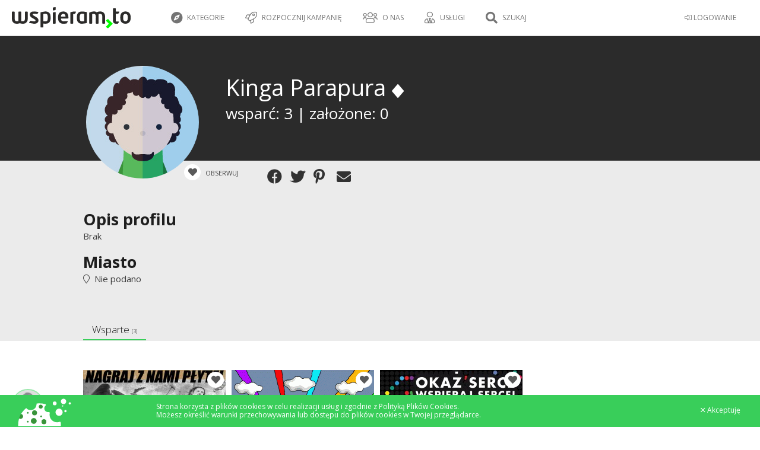

--- FILE ---
content_type: text/html; charset=UTF-8
request_url: https://wspieram.to/profil/24299/Kinga%20%20Parapura
body_size: 9420
content:
<!DOCTYPE html>
<html>
    <head>
        <meta charset="UTF-8">

<meta http-equiv="Content-Type" content="text/html; charset=utf-8" />
<meta name="revisit-after" content="5 days" />
<meta name="robots" content="index, follow" />
<meta name="google-site-verification" content="lP-8bBZFENLu_Abt26ha933PhiNWu1zAAxq_I0E9efY" />
<meta name="google-site-verification" content="Bm9OnrD5TFv37QRH1vn0haCT4c0xB2DlS5nx4QFv4bg" />

<link href="https://plus.google.com/115197144983602046113" rel="publisher"/>
<meta property="og:type"  content="website" />

    <title>Wspieram.to - crowdfunding, finansowanie społecznościowe, crowdsourcing - polski Kickstarter</title>
    <meta name="description" content="Wspieram.to - Polski Kickstarter, Polskie Indiegogo – Crowdfundingowa platforma na której możesz wesprzeć ciekawe projekty lub założyć własny!" />
    <meta name="keywords" content="finansowanie społecznościowe, crowdfunding, crowd funding, finansowanie, społecznościowe,  polski kickstarter, crowdfunding platform, Wspieram.to" />
    <meta property="og:title" content="Wspieram.to – crowdfunding – finansowanie społecznościowe - Wspieram.to" />

    <meta property="og:image" content="https://wspieram.to/img/site_logo/wspieramto_fb.jpg" />

    <link rel="apple-touch-icon" sizes="180x180" href="//staticwspieram.pl/img/ico/favicon/2021/apple-touch-icon-63d5193ea567ef023e73bd1309a25d55.png">
    <link rel="icon" type="image/png" sizes="32x32" href="//staticwspieram.pl/img/ico/favicon/2021/favicon-32x32-9189fdece761d6a8863f2a5fec691a9b.png">
    <link rel="icon" type="image/png" sizes="16x16" href="//staticwspieram.pl/img/ico/favicon/2021/favicon-16x16-0c4e8bf3049439c2ab3a6033134da1ae.png">
    <link rel="manifest" href="//staticwspieram.pl/img/ico/favicon/2021/manifest-f78285c80659a1488260aa46674bcc0e.json">
    <meta name="msapplication-TileColor" content="//staticwspieram.pl/img/ico/favicon/2021/mstile-150x150-21a3d5a108e779ed841ade0f0b98d471.png">
    <meta name="theme-color" content="#ffffff">

<link href="https://wspieram.to/builds/61b473b7a648244f388ea84593c4793518427465404.css" rel="stylesheet">

<link media="all" type="text/css" rel="stylesheet" href="//staticwspieram.pl/css/fontawesome-pro-5.12.1-web/css/all.min-7fb6431b2874559adc846a946802fb85.css">



    <meta name="viewport" content="width=1000">

<link href='https://fonts.googleapis.com/css?family=Open+Sans:400,700,300&subset=latin,latin-ext' rel='stylesheet' type='text/css'>

<!--[if lt IE 9]>
<script src="//www.staticwspieram.pl/js/jquery/jquery-1.12.1.min-1d244cb043be8157f0050ce9e45c9ef2.js"></script>

<![endif]-->
<!--[if gte IE 9]><!-->
<script src="//www.staticwspieram.pl/js/jquery/jquery-2.2.1.min-8492944e1a58235e9ede0ee74c099a87.js"></script>

<!--<![endif]-->

<script src="https://wspieram.to/builds/c57d33db8a3ac1b1bd4ac9d5537a112633159794787.js"></script>


    </head>
<body class="theme-wspieramto">
    <div id="fb-root"></div>
    <script>(function(d, s, id) {
      var js, fjs = d.getElementsByTagName(s)[0];
      if (d.getElementById(id)) return;
      js = d.createElement(s); js.id = id;
      js.src = "//connect.facebook.net/pl_PL/sdk.js#xfbml=1&version=v2.4";
      fjs.parentNode.insertBefore(js, fjs);
    }(document, 'script', 'facebook-jssdk'));</script>
    <script type="text/javascript">
        var domain_url = 'https://wspieram.to/';
        var site_type = 'crowdfunding/';
        var user_id = 0;
    </script>
    <div class="container">
        <header>
            <div class="top_bar unlogged">
    <div class="login_bar">
        <div class="user trigger_hamburger">
            <ul class="user_menu">
                                    <li class="rwd_phone_hide"><a href="https://wspieram.to/login"><i class="fal fa-sign-in-alt" aria-hidden="true"></i> LOGOWANIE</a></li>
                            </ul>
            <div class="avatar">
                                <div class="center koszyk_cont ">
                    <div class="spinner">
                        <strong class="ic koszyk">Mój koszyk</strong>
                        <ul class="koszyk_list">
                        </ul>
                        <div class="koszyk_suma"></div>
                        <br/><a class="button2 grey" href="https://wspieram.to/kasa">Przejdź do kasy</a>
                    </div>
                </div>
                            </div>        </div>
                <a class="koszyk_button" href="https://wspieram.to/kasa">
            <div class="box1">
                <i class="fa fa-cart-arrow-down" aria-hidden="true"></i> Koszyk
                <div class="koszyk_ile"></div>
            </div>
            <div class="box2 rwd_phone_hide">
                <i class="fa fa-angle-right" aria-hidden="true"></i> Przejdź do kasy
            </div>
        </a>
    </div>
    <div class="menu_bar">
            <h1>
                            <a href="https://wspieram.to" class="top_logo" title="Wspieram.to - crowdfunding, finansowanie społecznościowe, crowdsourcing - polski Kickstarter"><img src="//staticwspieram.pl/img/wspieramto-3704a360088fb6dac622ceae811c5b02.svg" alt="Wspieram.to - crowdfunding, finansowanie społecznościowe, crowdsourcing - polski Kickstarter"></a>
                    </h1>
                <div class="rwd_scroll_menu bordered">
            <ul class="top_menu">
                                <li class="rwd_show"><a href="#" class="trigger_fullselect"><i class="fa fa-compass" aria-hidden="true"></i> Kategorie</a>
                    <select class="quickselect link_category hidden pseudocategory_links kategoryzuj" data-header="" id="menu-kategoria" name="kategoria">
                                                    <option value="1" data-icon="fal fa-music" data-typ="crowdfunding">Muzyka</option>
                                                    <option value="48" data-icon="fal fa-hand-holding-usd" data-typ="zrzutka">Zrzutka</option>
                                                    <option value="47" data-icon="fal fa-camera" data-typ="crowdmade">Fotografia</option>
                                                    <option value="46" data-icon="fal fa-newspaper" data-typ="crowdmade">Wydawnictwa</option>
                                                    <option value="45" data-icon="fal fa-book" data-typ="crowdmade">Książka</option>
                                                    <option value="44" data-icon="fal fa-film" data-typ="crowdmade">Film</option>
                                                    <option value="43" data-icon="fal fa-bookmark" data-typ="crowdmade">Gry fabularne</option>
                                                    <option value="42" data-icon="fal fa-cog" data-typ="crowdmade">Technologie</option>
                                                    <option value="41" data-icon="fal fa-pencil-alt" data-typ="crowdmade">Design</option>
                                                    <option value="40" data-icon="fal fa-music" data-typ="crowdmade">Muzyka</option>
                                                    <option value="38" data-icon="fal fa-trophy" data-typ="crowdmade">Gry planszowe</option>
                                                    <option value="39" data-icon="fal fa-bolt" data-typ="crowdmade">Komiks</option>
                                                    <option value="3" data-icon="fal fa-book" data-typ="crowdfunding">Książki / Pisma</option>
                                                    <option value="7" data-icon="fal fa-bolt" data-typ="crowdfunding">Komiks</option>
                                                    <option value="5" data-icon="fal fa-gamepad" data-typ="crowdfunding">Gry komputerowe</option>
                                                    <option value="19" data-icon="fal fa-trophy" data-typ="crowdfunding">Gry bez prądu</option>
                                                    <option value="27" data-icon="fal fa-handshake" data-typ="crowdfunding">Inicjatywa</option>
                                                    <option value="20" data-icon="fal fa-calendar" data-typ="crowdfunding">Wydarzenie</option>
                                                    <option value="2" data-icon="fal fa-camera-retro" data-typ="crowdfunding">Film / Fotografia</option>
                                                    <option value="15" data-icon="fal fa-pencil-alt" data-typ="crowdfunding">Design</option>
                                                    <option value="21" data-icon="fal fa-hand-spock" data-typ="crowdfunding">Cosplay</option>
                                                    <option value="18" data-icon="fal fa-graduation-cap" data-typ="crowdfunding">Edukacja</option>
                                                    <option value="9" data-icon="fal fa-shopping-bag" data-typ="crowdfunding">Moda</option>
                                                    <option value="13" data-icon="fal fa-sign-language" data-typ="crowdfunding">Teatr / Taniec</option>
                                                    <option value="12" data-icon="fal fa-cog" data-typ="crowdfunding">Technologie</option>
                                                    <option value="4" data-icon="fal fa-globe" data-typ="crowdfunding">Wyprawy</option>
                                                    <option value="16" data-icon="fal fa-bicycle" data-typ="crowdfunding">Sport</option>
                                                    <option value="26" data-icon="fal fa-chart-line" data-typ="crowdfunding">Startup</option>
                                                    <option value="37" data-icon="fal fa-handshake" data-typ="fundraising">Pomoc pokrzywdzonym</option>
                                                    <option value="30" data-icon="fal fa-sun" data-typ="fundraising">Wolontariat</option>
                                                    <option value="31" data-icon="fal fa-child" data-typ="fundraising">Dzieci</option>
                                                    <option value="32" data-icon="fal fa-globe" data-typ="fundraising">Ochrona środowiska</option>
                                                    <option value="33" data-icon="fal fa-medkit" data-typ="fundraising">Leczenie</option>
                                                    <option value="34" data-icon="fal fa-home" data-typ="fundraising">Bezdomni i ubodzy</option>
                                                    <option value="35" data-icon="fal fa-wheelchair" data-typ="fundraising">Niepełnosprawni</option>
                                                    <option value="36" data-icon="fal fa-users" data-typ="fundraising">Akcja społeczna</option>
                                                    <option value="51" data-icon="fal fa-seedling" data-typ="crowdfunding">Ekologia</option>
                                                    <option value="29" data-icon="fal fa-paw" data-typ="fundraising">Zwierzęta</option>
                                            </select>
                </li>
                                    <li class="rwd_phone_hide">
                                                    <a href="https://wspieram.to/zaloz_projekt?typ=crowdfunding"><i class="fal fa-rocket"></i> Rozpocznij kampanię</a>
                                            </li>
                                        <li class="rwd_tablet_hide"><a><i class="fal fa-users" aria-hidden="true"></i> O nas</a>
                        <ul class="submenu">
                            <li><a href="https://wspieram.to/dlaczego_my">Dlaczego Wspieram.to</a></li>
                            <li><a href="https://wspieram.to/jak_to_dziala">Jak to działa</a></li>
                            <li><a href="https://wspieram.to/media">Media o nas</a></li>
                        </ul>
                    </li>
                    <li class="rwd_tablet_hide"><a><i class="fal fa-user-tie"></i> Usługi</a>
                        <ul class="submenu">
                            <li><a href="https://wspieram.to/szkolenia">Szkolenia</a></li>
                            <li><a href="https://wspieram.to/dla_firm">Dla firm</a></li>
                        </ul>
                    </li>
                                                                <li class="rwd_phone_only"><a href="https://wspieram.to/login"><i class="fal fa-sign-in-alt" aria-hidden="true"></i>  LOGOWANIE</a></li>
                                                                <li class="search_trigger rwd"><a href="#"><i class="fa fa-search" title="Szukaj"></i> Szukaj</a></li>
                                                </ul>
        </div>
    </div>
</div>
        </header>
        <div class="clear"></div>
        <article class="page_content">        
                <div class="page_profil public" data-id_profilu="24299">
    <script>
        $('body').addClass('page_profil');
    </script>
    <section class="darkgrey block dane_usera">
        <div class="wc">
            <div class="wizytowka">
                <div class="left">
                    <img src="//staticwspieram.pl/img/ico/avatar/18-989ce9d4e2721f148d065f99aebcdd56.jpg" class="avatar" />
                </div>
                <div class="right">
                    <div class="dane">
                        <div class="title">Kinga  Parapura                                <i class="fa fa-diamond jbox-tooltip" data-jbox-title="Wspieram polski crowdfunding" data-jbox-content="Ten Użytkownik wspiera polski Crowdfunding"></i>
                                                    </div>
                                                <div class="rodzaj">
                                                                                                                                                                        <div>wsparć: 3 | założone: 0</div>
                        </div>
                        <div class="funkcje">
                            <div class="button_watch trigger_obserwuj" data-id="24299" data-typ="uzytkownik">
                                <i class="fas fa-heart"></i>
                                <span class="txt">
                    Obserwuj
                                    
                </span>
                            </div>
                            
                            <div class="social-likes flex-element" data-url="https://wspieram.to/profil/24299/Kinga  Parapura" data-title="Dołącz do mnie na Wspieram.to! Zobacz jakie pomysły zostały wcielone w życie również dzięki mojemu wsparciu!">
                                <div class="facebook" title="Udostępnij przez Facebook"></div>
                                <div class="twitter" title="Udostępnij przez Twitter"></div>
                                <div class="pinterest" title="Udostępnij przez Pinterest" data-media=""></div>
                                <div class="mail" title="Udostępnij przez mail"></div>
                            </div>
                            <script>
                                var socialLikesButtons = {
                                    mail: {
                                        clickUrl: 'mailto:?subject=Kinga%20%20Parapura na Wspieram.to&body=Dołącz do mnie na Wspieram.to! Zobacz jakie pomysły zostały wcielone w życie również dzięki mojemu wsparciu! https://wspieram.to/profil/24299/Kinga  Parapura',
                                        popupWidth: 650,
                                        popupHeight: 500
                                    },
                                    widget: {
                                        click: function(e) {

                                        }
                                    }
                                };
                            </script>
                        </div>
                    </div>
                </div>
            </div>
    </section>
    <div class="rest">
        <div class="superform">
            <section class="grey block">
                <div class="wc block">
                    <div class="item">
                        <label for="profil_descr">Opis profilu</label>
                        <p>Brak<p>
                    </div>
                    <div class="item">
                        <label for="profil_location">Miasto</label>
                        <p><i class="fal fa-map-marker" aria-hidden="true"></i>&nbsp; Nie podano</p>
                    </div>
                    <div class="clear"></div>
                </div>
            </section>
            <section class="block">
                <div class="wc">
                    <div class="fun_tab profil_projekty">
                        <div class="tc">
                            <ul class="options light">
                                                                                                                                        <li data-typ="Wsparte"class="active">Wsparte <small>(3)</small></li>
                                                                                                                                                                                                                                                                                                                                                                                                                                                    </ul>
                        </div>
                                                                                <div data-typ="Wsparte" class="tab_cont">
                            <div class="projekty_box">
                        <ul class="BoxList">
                        <li>
                <a class="PrjBox crowdfunding" href="https://wspieram.to/sixpounder" >
                    <div class="pImgBox">
                        <div class="pMarker">
                            <div class="button_watch trigger_obserwuj jbox-tooltip" data-id="1700" data-jbox-title="Obserwuj projekt" data-jbox-content="Przypomnimy Ci o kampanii mailowo i SMSem 48 godzin przed jej zakończeniem. Dostaniesz również powiadomienia o aktualizacjach." data-typ="projekt">
                                <i class="fas fa-heart"></i>
                            </div>
                                                                                                                                                                                                                                                                                                                                                                                                                                                    </div>
                        <div class="pImage" style="background: url(//staticwspieram.pl/upload/project/medium/1700_project-2bc3c98b3d9eefa3c08b5982991af9ce.jpg) no-repeat center center;background-size:cover;"></div>
                    </div>
                    <div class="txt">
                        <h3 class="pTitle">
                                                        The Sixpounder - III Album
                        </h3>
                        <span class="pAuthor">
                            <i class="fal fa-music" aria-hidden="true"></i>&nbsp; Muzyka&nbsp; <i class="fal fa-map-marker" aria-hidden="true"></i>&nbsp; Wrocław
                        </span>
                        <div class="pDesc">
                                                            Budzisz się rano, otwierasz oczy i rozpoczynasz każdy dzień wiedząc, że możesz wziąć czynny udział w nagraniu trzeciej płyty The Sixpounder!!!
                                                    </div>
                    </div>
                                        <div class="pProgress">
                        <div class="total">
                                                            <div class="complete" style="max-width:100%; width:11%"></div>
                                                    </div>
                    </div>
                    <div class="pSummary">
                                                    <div class="daysLeft"><small>Pozostało</small>
                                <strong>
                                    Nieudany
                                </strong>
                            </div>
                                                <div class="collected"><small>Zebrano</small><strong>3 100 zł</strong></div>
                                                <div class="progress"><small>Osiągnięto</small><strong>11%</strong></div>
                                            </div>
                                                            <div class="wspieramBttn"><strong>Zobacz</strong></div>
                                    </a>
                            </li>
                        <li>
                <a class="PrjBox crowdfunding" href="https://wspieram.to/projekt/4852/wirtualny-woodstock-2015" >
                    <div class="pImgBox">
                        <div class="pMarker">
                            <div class="button_watch trigger_obserwuj jbox-tooltip" data-id="4852" data-jbox-title="Obserwuj projekt" data-jbox-content="Przypomnimy Ci o kampanii mailowo i SMSem 48 godzin przed jej zakończeniem. Dostaniesz również powiadomienia o aktualizacjach." data-typ="projekt">
                                <i class="fas fa-heart"></i>
                            </div>
                                                                                                                                                                                                                                                                                                                        </div>
                        <div class="pImage" style="background: url(//staticwspieram.pl/upload/project/medium/4852_project-58ac3732145517bbf296f0db8feb3d79.jpg) no-repeat center center;background-size:cover;"></div>
                    </div>
                    <div class="txt">
                        <h3 class="pTitle">
                                                        Wirtualny Woodstock 2015
                        </h3>
                        <span class="pAuthor">
                            <i class="fal fa-calendar" aria-hidden="true"></i>&nbsp; Wydarzenie&nbsp; <i class="fal fa-map-marker" aria-hidden="true"></i>&nbsp; Cała Polska
                        </span>
                        <div class="pDesc">
                                                            Dołącz do nas, Wirtualnego Przystanku Woodstock! Stańmy się razem współorganizatorem 21 edycji najpiękniejszego Festiwalu na naszej Planecie!
                                                    </div>
                    </div>
                                        <div class="pProgress">
                        <div class="total">
                                                            <div class="complete" style="max-width:100%; width:100%"></div>
                                                    </div>
                    </div>
                    <div class="pSummary">
                                                    <div class="daysLeft"><small>Pozostało</small>
                                <strong>
                                    Udany
                                </strong>
                            </div>
                                                <div class="collected"><small>Zebrano</small><strong>10 042 zł</strong></div>
                                                <div class="progress"><small>Osiągnięto</small><strong>100%</strong></div>
                                            </div>
                                                            <div class="wspieramBttn"><strong>Zobacz</strong></div>
                                    </a>
                            </li>
                        <li>
                <a class="PrjBox crowdfunding" href="https://wspieram.to/wirtualneserce2015" >
                    <div class="pImgBox">
                        <div class="pMarker">
                            <div class="button_watch trigger_obserwuj jbox-tooltip" data-id="3084" data-jbox-title="Obserwuj projekt" data-jbox-content="Przypomnimy Ci o kampanii mailowo i SMSem 48 godzin przed jej zakończeniem. Dostaniesz również powiadomienia o aktualizacjach." data-typ="projekt">
                                <i class="fas fa-heart"></i>
                            </div>
                                                                                                                                                                                                                                                                                                                        </div>
                        <div class="pImage" style="background: url(//staticwspieram.pl/upload/project/medium/3084_project-6b142327c75c62cc78b09de555c23ea4.jpg) no-repeat center center;background-size:cover;"></div>
                    </div>
                    <div class="txt">
                        <h3 class="pTitle">
                                                        Wirtualne Serce WOŚP 2015
                        </h3>
                        <span class="pAuthor">
                            <i class="fal fa-handshake" aria-hidden="true"></i>&nbsp; Inicjatywa&nbsp; <i class="fal fa-map-marker" aria-hidden="true"></i>&nbsp; cała Polska
                        </span>
                        <div class="pDesc">
                                                            Pokażmy ponownie jak mocno bije Wirtualne Serce WOŚP! 23 Finał Wielkiej Orkiestry Świątecznej Pomocy na Wspieram.to - Okaż Serce, Wspieraj Serce!
                                                    </div>
                    </div>
                                        <div class="pProgress">
                        <div class="total dark">
                                                            <div class="complete" style="max-width:100%; width:21.236833163439%;"></div>
                                                    </div>
                    </div>
                    <div class="pSummary">
                                                    <div class="daysLeft"><small>Pozostało</small>
                                <strong>
                                    Udany
                                </strong>
                            </div>
                                                <div class="collected"><small>Zebrano</small><strong>94 176 zł</strong></div>
                                                <div class="progress"><small>Osiągnięto</small><strong>471%</strong></div>
                                            </div>
                                                            <div class="wspieramBttn"><strong>Zobacz</strong></div>
                                    </a>
                            </li>
                    </ul>
                <div class="clear"></div>
            </div>

                            </div>
                                                                                                                                                                                                                                                                                                                                            </div>
                </div>
            </section>
        </div>
    </div>
</div>
                        </article>
        <div class="clear"></div>
        <footer>
            <div class="wc">
        <div class="oh s1">
            <div class="c1 bottom_cat">
                <h4>
                    Kategorie
                </h4>
                                    <div class="fl">
                                                    <a href="https://wspieram.to/kategoria/1/muzyka/uruchomiony"><i class="fal fa-music"></i>&nbsp; Muzyka</a>
                                                    <a href="https://wspieram.to/kategoria/3/ksiazki-pisma/uruchomiony"><i class="fal fa-book"></i>&nbsp; Książki / Pisma</a>
                                                    <a href="https://wspieram.to/kategoria/7/komiks/uruchomiony"><i class="fal fa-bolt"></i>&nbsp; Komiks</a>
                                                    <a href="https://wspieram.to/kategoria/5/gry-komputerowe/uruchomiony"><i class="fal fa-gamepad"></i>&nbsp; Gry komputerowe</a>
                                                    <a href="https://wspieram.to/kategoria/19/gry-bez-pradu/uruchomiony"><i class="fal fa-trophy"></i>&nbsp; Gry bez prądu</a>
                                                    <a href="https://wspieram.to/kategoria/27/inicjatywa/uruchomiony"><i class="fal fa-handshake"></i>&nbsp; Inicjatywa</a>
                                                    <a href="https://wspieram.to/kategoria/20/wydarzenie/uruchomiony"><i class="fal fa-calendar"></i>&nbsp; Wydarzenie</a>
                                                    <a href="https://wspieram.to/kategoria/2/film-fotografia/uruchomiony"><i class="fal fa-camera-retro"></i>&nbsp; Film / Fotografia</a>
                                                    <a href="https://wspieram.to/kategoria/15/design/uruchomiony"><i class="fal fa-pencil-alt"></i>&nbsp; Design</a>
                                            </div>
                                    <div class="fl">
                                                    <a href="https://wspieram.to/kategoria/21/cosplay/uruchomiony"><i class="fal fa-hand-spock"></i>&nbsp; Cosplay</a>
                                                    <a href="https://wspieram.to/kategoria/18/edukacja/uruchomiony"><i class="fal fa-graduation-cap"></i>&nbsp; Edukacja</a>
                                                    <a href="https://wspieram.to/kategoria/9/moda/uruchomiony"><i class="fal fa-shopping-bag"></i>&nbsp; Moda</a>
                                                    <a href="https://wspieram.to/kategoria/13/teatr-taniec/uruchomiony"><i class="fal fa-sign-language"></i>&nbsp; Teatr / Taniec</a>
                                                    <a href="https://wspieram.to/kategoria/12/technologie/uruchomiony"><i class="fal fa-cog"></i>&nbsp; Technologie</a>
                                                    <a href="https://wspieram.to/kategoria/4/wyprawy/uruchomiony"><i class="fal fa-globe"></i>&nbsp; Wyprawy</a>
                                                    <a href="https://wspieram.to/kategoria/16/sport/uruchomiony"><i class="fal fa-bicycle"></i>&nbsp; Sport</a>
                                                    <a href="https://wspieram.to/kategoria/26/startup/uruchomiony"><i class="fal fa-chart-line"></i>&nbsp; Startup</a>
                                                    <a href="https://wspieram.to/kategoria/51/ekologia/uruchomiony"><i class="fal fa-seedling"></i>&nbsp; Ekologia</a>
                                            </div>
                            </div>
            <div class="c2 bottom_cat">
                <h4>
                    Pomoc
                </h4>
                <div class="fl">
                    <a href="https://wspieram.to/zaloz_projekt">Załóż projekt</a>
                    <a href="#" class="trigger_fullselect">Wspieraj teraz</a>
                    <select class="quickselect link_category hidden pseudocategory_links trigger_fullselect kategoryzuj" id="kategoria" name="kategoria" data-header="">
                                                    <option value="1" data-icon="fal fa-music" data-typ="crowdfunding">Muzyka</option>
                                                    <option value="3" data-icon="fal fa-book" data-typ="crowdfunding">Książki / Pisma</option>
                                                    <option value="7" data-icon="fal fa-bolt" data-typ="crowdfunding">Komiks</option>
                                                    <option value="5" data-icon="fal fa-gamepad" data-typ="crowdfunding">Gry komputerowe</option>
                                                    <option value="19" data-icon="fal fa-trophy" data-typ="crowdfunding">Gry bez prądu</option>
                                                    <option value="27" data-icon="fal fa-handshake" data-typ="crowdfunding">Inicjatywa</option>
                                                    <option value="20" data-icon="fal fa-calendar" data-typ="crowdfunding">Wydarzenie</option>
                                                    <option value="2" data-icon="fal fa-camera-retro" data-typ="crowdfunding">Film / Fotografia</option>
                                                    <option value="15" data-icon="fal fa-pencil-alt" data-typ="crowdfunding">Design</option>
                                                    <option value="21" data-icon="fal fa-hand-spock" data-typ="crowdfunding">Cosplay</option>
                                                    <option value="18" data-icon="fal fa-graduation-cap" data-typ="crowdfunding">Edukacja</option>
                                                    <option value="9" data-icon="fal fa-shopping-bag" data-typ="crowdfunding">Moda</option>
                                                    <option value="13" data-icon="fal fa-sign-language" data-typ="crowdfunding">Teatr / Taniec</option>
                                                    <option value="12" data-icon="fal fa-cog" data-typ="crowdfunding">Technologie</option>
                                                    <option value="4" data-icon="fal fa-globe" data-typ="crowdfunding">Wyprawy</option>
                                                    <option value="16" data-icon="fal fa-bicycle" data-typ="crowdfunding">Sport</option>
                                                    <option value="26" data-icon="fal fa-chart-line" data-typ="crowdfunding">Startup</option>
                                                    <option value="51" data-icon="fal fa-seedling" data-typ="crowdfunding">Ekologia</option>
                                            </select>
                    <a href="https://wspieram.to/regulamin">Regulamin</a>
                    <a href="https://wspieram.to/polityka_prywatnosci">Polityka prywatności</a>
                    <a href="https://wspieram.to/cookies">Polityka cookies</a>
                    <a href="https://wspieram.to/faq">FAQ</a>
                                            <a href="https://wspieram.to/do_pobrania">Do pobrania</a>
                                        <a href="https://wspieram.to/kontakt">Kontakt</a>
                </div>
            </div>
            <div class="c3 bottom_cat">
                <h4>
                    Poznajmy się
                </h4>
                <div class="fl">
                    <a href="https://wspieram.to/jak_to_dziala">Jak to działa</a>
                    <a href="https://wspieram.to/dlaczego_my">Dlaczego Wspieram.to</a>
                    <a href="https://wspieram.to/media">Media o nas</a>
                    <a href="https://wspieram.to/nasi_partnerzy">Partnerzy</a>
                                                                    <a href="https://wspieram.to/ambasadorzy">Ambasadorzy</a>
                        <a href="https://wspieram.to/platforma_pomyslow">Platforma pomysłów</a>
                                        <a href="https://wspieram.to/statystyki_kategorii">Statystyki kategorii</a>
                </div>
            </div>
            <div class="c4 bottom_cat">
                <h4>
                    Usługi
                </h4>
                <div class="fl">
                    <a href="https://wspieram.to/dla_firm">Dla firm</a>
                    <a href="https://wspieram.to/szkolenia">Szkolenia</a>
                    <a href="http://akademia.wspieram.to/" target="_blank">Baza Wiedzy</a>
                </div>
            </div>
            <div class="c4 bottom_cat">
                <h4>
                    Social Media
                </h4>
                <div class="fl">
                                            <a href="https://wspieramto.tumblr.com/" target="_blank"><i class="fal fa-tablet-alt"></i>&nbsp; Blog</a>
                        <a href="http://wspieramto.tumblr.com" target="_blank"><i class="fab fa-tumblr"></i>&nbsp;Tumblr</a>
                        <a href="https://www.facebook.com/wspieram.to"><i class="fab fa-facebook"></i>&nbsp;Facebook</a>
                        <a href="https://twitter.com/wspieramto"><i class="fab fa-twitter"></i>&nbsp;Twitter</a>
                                                <a href="https://www.instagram.com/wspieramto/"><i class="fab fa-instagram"></i>&nbsp; Instagram</a>
                                                            </div>
            </div>
        </div>
        <hr/>
        <div class="oh s2">
            <div id="o_co_cho">
                                    <h2>
                        O co chodzi w crowdfundingu ?
                    </h2>
                    Crowdfunding, czyli finansowanie
                    społecznościowe to nowatorski model
                    finansowania kreatywnych pomysłów poprzez
                    społeczność. Dzięki ominięciu niewygodnej
                    ścieżki pozyskiwania środków od inwestorów,
                    banków itp. projektodawca zyskuje
                    bezpośredni kontakt ze społecznością, która
                    staje się mecenatem wspieranego projektu.
                    Przy założeniu projektu określany jest cel
                    finansowy, czas na zebranie środków oraz
                    różne poziomy wsparcia, za które
                    wspierający otrzymują unikalne nagrody
                    związane z samym projektem. Polski
                    Crowdfunding to nowoczesna forma
                    współtworzenia kreatywności. Projekty na
                    wspieram.to nie są traktowane jako zbiórka
                    publiczna. Jest to sprzedaż przedpłacona.
                            </div>
        </div>
    </div>
<div class="footer_copy">
    <div class="wc">
        &copy; Copyright 2013 - 2026 Wspieram.to. All rights reserved. Created and
        designed by <a class="wspieramto" href="http://wspieram.to">Wspieram.to</a> powered by <a class="oktawave"
                                                                                                      href="http://oktawave.pl">Oktawave</a>
    </div>
</div>        </footer>
        <div class="clear"></div>
    </div>
    <div id="fulloverlay" class="overlay overlay-contentscale">
        <div class="wrap">
            <button type="button" class="overlay-close">
                <i class="fal fa-times-circle" aria-hidden="true" title="Zamknij"></i>
            </button>
            <div class="overlay-content quicksearch_cont">
                <h3>Czego szukasz?</h3>
                <div class="site_filter_wrap rwd_phone_hide">
                    <a class="site_filter button2 grey force-theme-wspieramto active" href="#" data-typ="wspieramto">Wspieram.to</a>
                    <a class="site_filter button2 grey force-theme-pomagamim" href="#" data-typ="pomagamim">Pomagamy.im</a>
                    <a class="site_filter button2 grey force-theme-crowdmadepl" href="#" data-typ="crowdmadepl">Crowdmade.pl</a>
                </div>
                <ul class="options light search_filter_wrap rwd_phone_hide">
                    <li class="search_filter button active" href="#" data-typ="wszystkie">Wszystkie</li>
                    <li class="search_filter button" href="#" data-typ="udany">Udane</li>
                    <li class="search_filter button" href="#" data-typ="uruchomiony">Trwające</li>
                </ul>
                <input type="text" id="quicksearch" placeholder="Zacznij pisać" autocomplete="off" />
                <div class="result" id="quicksearch_result">
                </div>
            </div>
            <div class="overlay-content quickselect_cont">
                <div class="quickselect_cont_header"></div>
                <div class="result" id="quickselect_choose">
                </div>
            </div>            
        </div>
    </div>
    <script type="text/javascript">
        if ($(window).width()  > 736){
        $(".top_bar").stick_in_parent({
            parent: 'body',
        });
    }
        // FUN TAB
    function runFunTab(){
        $('.fun_tab').each(function () {
            var tab = $(this);
            var trans = $(this).data('trans');
            var options = tab.find('.options').first();
            function pokaz_zakladke(typ, scroll_to_element) {

                if (!options.find('li[data-typ="' + typ + '"]').hasClass('disabled'))
                {
                    var time = 100;
                    options.find('li').removeClass('active');
                    if (trans == 'slide')
                    {
                        tab.find('.tab_cont:not([data-typ="' + typ + '"])').removeClass('active').hide(time);
                        tab.find('.tab_cont[data-typ="' + typ + '"]').show(time).addClass('active');
                        options.find('li[data-typ="' + typ + '"]').addClass('active');
                    }
                    else
                    {
                        tab.find('.tab_cont:not([data-typ="' + typ + '"])').removeClass('active').fadeOut(time).promise().done(function(){
                            tab.find('.tab_cont[data-typ="' + typ + '"]').fadeIn(time).addClass('active');
                            options.find('li[data-typ="' + typ + '"]').addClass('active');
                        });
                    }

                    // ukrywanie przycisków następny/poprzedni
                    if (options.find('li[data-typ="' + typ + '"]').prev().hasClass("prev"))
                    {
                        options.find('li.prev').addClass('disabled');
                    }
                    else
                    {
                        options.find('li.prev').removeClass('disabled');
                    }

                    if (options.find('li[data-typ="' + typ + '"]').next().hasClass("next"))
                    {
                        options.find('li.next').addClass('disabled');
                    }
                    else
                    {
                        options.find('li.next').removeClass('disabled');
                    }

                    setTimeout(function () {
                        // obsług przewijania do elementu po otwarciu zakładki
                        if(scroll_to_element){
                            $('html, body').animate({
                                scrollTop: $('#' + scroll_to_element).offset().top - 100
                            }, 700);
                        }

                        // fix dla lazyload
                        $(window).scroll();

                    }, 500);
                }
            }
            options.find('li').unbind( "click" );
            options.find('li:not(.dummy)').click(function () {
                if ($(this).is('.prev'))
                {
                    nowy = options.find('li.active').prev(':not(".prev,.next")');
                    if (nowy.length)
                    {
                        pokaz_zakladke(nowy.data('typ'));
                    }
                }
                else if ($(this).is('.next'))
                {
                    nowy = options.find('li.active').next(':not(".prev,.next")');
                    if (nowy.length)
                    {
                        pokaz_zakladke(nowy.data('typ'));
                    }

                }
                else
                {
                    pokaz_zakladke($(this).data('typ'), $(this).data('scroll_to_element'));
                }
            });

            pokaz_zakladke(options.find('li.active').data('typ'));
        });
    }

    function checkboxHiderFix(){
        $('[data-hiderthat]').hide();
        $('[data-hiderthis]').each(function() {
            var to_hide = $(this).data('hiderthis');
            // dla radio i checkboxów
            if ($(this).is(':radio') || $(this).is(':checkbox')) {
                if ($(this).prop('checked')) {
                    $("[data-hiderthat='"+to_hide+"']").show();
                }
                else{
                    $("[data-hiderthat='"+to_hide+"']").hide();
                }
            }
            // dla zwykłych przycisków
            else{
                $("[data-hiderthat='"+to_hide+"']").toggle();
            }
        });
    }

    $(document).ready(function () {
        $.cookieBar();
        runFunTab();

        checkboxHiderFix();
        $('[data-hiderthis]').click(checkboxHiderFix);


// oznaczanie aktywnego linku
        $('a[href="'+decodeURIComponent(window.location.href)+'"]').each(function(){
            $(this).addClass('current_url');
        });

        
                

        // LICZNIKI
        $('.counter').each(function(){
            $(this).textcounter({
                counterText: '',
                max: $(this).data('max')?$(this).data('max'):200
            });
        });



        

        // Smooth anchor scroll

        $('a[href^="#"]:not([href=\\#])').click(function() {
            if (location.pathname.replace(/^\//,'') == this.pathname.replace(/^\//,'') && location.hostname == this.hostname) {
                var target = $(this.hash);
                target = target.length ? target : $('[name=' + this.hash.slice(1) +']');
                if (target.length) {
                    $('html,body').animate({
                        scrollTop: target.offset().top-50
                    }, 400);
                    return false;
                }
            }
        });

        // copy to clipboard
        new Clipboard('.copy_to_clipboard').on('success', function(e) {
            jBoxNotice("Skopiowano link do nagrody",'Możesz wkleić bezpośredni link w dowolnym miejscu, aby przekierować do wybrania nagrody.<br/><br/><a href="'+e.text+'">'+e.text+'</a>',"success");
        });

// Onclick href min. w projektboxach
        $('[data-onclickhref]').click(function(){
            window.location.href = $(this).data('onclickhref');
        });

                        fixForEmptyCart();
        
            $(".lazyload").lazyload({
            effect: "fadeIn",
            effectspeed: 200,
            skip_invisible : true
        });

//  Otwieranie aktywnej zakładki
        setTimeout(function() {
            
            if(getUrlParameterByName('active_tab'))
            {
                $('.fun_tab .options li[data-typ="'+getUrlParameterByName('active_tab')+'"]').addClass('active').click();
                setTimeout(function() {
                    if(location.hash){
                        $('html, body').animate({
                            scrollTop: $(location.hash).offset().top - 100
                        }, 300);
                    }
                }, 700);
            }
        }, 700)

        // Tooltips
        $('.jbox-tooltip').each(function () {
            $(this).jBox('Tooltip', {
                getTitle: 'data-jbox-title',
                getContent: 'data-jbox-content',
                animation: 'flip',
                maxWidth: 500,
            });
        });

        $(".stick_in_parent").stick_in_parent();
        if ($(window).width() <= 736 ) {
            $(".rwd_stick_in_parent").stick_in_parent();
        }

            });
</script>



<script>
    (function(i,s,o,g,r,a,m){i['GoogleAnalyticsObject']=r;i[r]=i[r]||function(){
        (i[r].q=i[r].q||[]).push(arguments)},i[r].l=1*new Date();a=s.createElement(o),
        m=s.getElementsByTagName(o)[0];a.async=1;a.src=g;m.parentNode.insertBefore(a,m)
    })(window,document,'script','https://www.google-analytics.com/analytics.js','ga');

        ga('create', 'UA-56607244-1', 'auto');
    
        ga('set', 'userId', 0);
    ga('require', 'displayfeatures');
    ga('send', 'pageview');
</script>

    <a id="staff-chat-button" class="rwd_phone_hide" href="https://wspieram.to/moj_profil/wiadomosci?nowa_wiadomosc=84&temat=Kontakt+z+zespo%C5%82em+Wspieram.to">
    <div class="avatar" title="Dominika Oliwia Zabrocka" style="background-image: url('//staticwspieram.pl/img/ico/staff/domi2-42e541eda3e9887317cedc7d4ec44fa4.jpg');"></div>
    <div class="message">Pytania? Pisz śmiało!</div>
</a>
</body>
</html>
